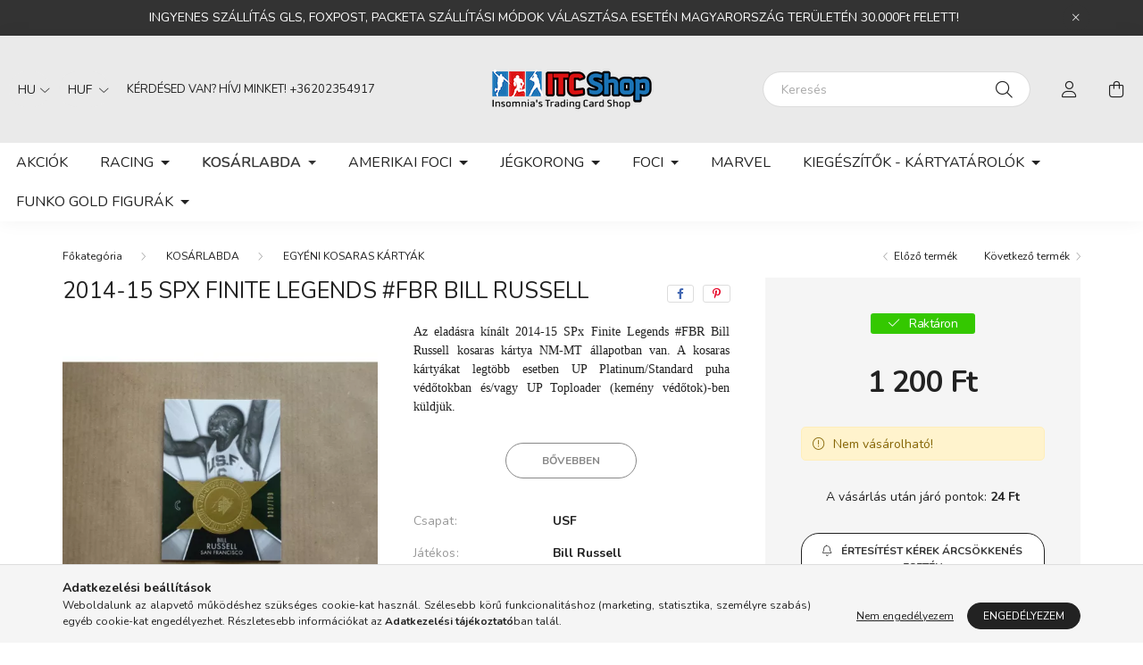

--- FILE ---
content_type: text/html; charset=UTF-8
request_url: https://www.itcshop.hu/2014-15-spx-finite-legends-fbr-bill-russell-5391
body_size: 21926
content:
<!DOCTYPE html>
<html lang="hu">
    <head>
        <meta charset="utf-8">
<meta name="description" content="Webáruházunkban kapható a 2014-15 SPx Finite Legends #FBR Bill Russell kosaraskártya, nézd meg és rendelj akár ingyenes szállítással.">
<meta name="robots" content="index, follow">
<meta http-equiv="X-UA-Compatible" content="IE=Edge">
<meta property="og:site_name" content="Insomnia&#39;s Trading Card Shop" />
<meta property="og:title" content="2014-15 SPx Finite Legends #FBR Bill Russell">
<meta property="og:description" content="Webáruházunkban kapható a 2014-15 SPx Finite Legends #FBR Bill Russell kosaraskártya, nézd meg és rendelj akár ingyenes szállítással.">
<meta property="og:type" content="product">
<meta property="og:url" content="https://www.itcshop.hu/2014-15-spx-finite-legends-fbr-bill-russell-5391">
<meta property="og:image" content="https://www.itcshop.hu/img/44973/NBA01377/NBA01377.webp">
<meta name="google-site-verification" content="google56c0c933f7c2f10e">
<meta property="fb:admins" content="1156430754387297">
<meta name="mobile-web-app-capable" content="yes">
<meta name="apple-mobile-web-app-capable" content="yes">
<meta name="MobileOptimized" content="320">
<meta name="HandheldFriendly" content="true">

<title>2014-15 SPx Finite Legends #FBR Bill Russell</title>


<script>
var service_type="shop";
var shop_url_main="https://www.itcshop.hu";
var actual_lang="hu";
var money_len="0";
var money_thousend=" ";
var money_dec=",";
var shop_id=44973;
var unas_design_url="https:"+"/"+"/"+"www.itcshop.hu"+"/"+"!common_design"+"/"+"custom"+"/"+"itcbolt.unas.hu"+"/";
var unas_design_code='0';
var unas_base_design_code='2000';
var unas_design_ver=4;
var unas_design_subver=3;
var unas_shop_url='https://www.itcshop.hu';
var responsive="yes";
var price_nullcut_disable=1;
var config_plus=new Array();
config_plus['product_tooltip']=1;
config_plus['cart_redirect']=1;
config_plus['money_type']='Ft';
config_plus['money_type_display']='Ft';
var lang_text=new Array();

var UNAS = UNAS || {};
UNAS.shop={"base_url":'https://www.itcshop.hu',"domain":'www.itcshop.hu',"username":'itcbolt.unas.hu',"id":44973,"lang":'hu',"currency_type":'Ft',"currency_code":'HUF',"currency_rate":'1',"currency_length":0,"base_currency_length":0,"canonical_url":'https://www.itcshop.hu/2014-15-spx-finite-legends-fbr-bill-russell-5391'};
UNAS.design={"code":'0',"page":'product_details'};
UNAS.api_auth="765ae0aaf1d17eda8aede1fdcbd771a7";
UNAS.customer={"email":'',"id":0,"group_id":0,"without_registration":0};
UNAS.shop["category_id"]="430268";
UNAS.shop["sku"]="NBA01377";
UNAS.shop["product_id"]="603833532";
UNAS.shop["only_private_customer_can_purchase"] = false;
 

UNAS.text = {
    "button_overlay_close": `Bezár`,
    "popup_window": `Felugró ablak`,
    "list": `lista`,
    "updating_in_progress": `frissítés folyamatban`,
    "updated": `frissítve`,
    "is_opened": `megnyitva`,
    "is_closed": `bezárva`,
    "deleted": `törölve`,
    "consent_granted": `hozzájárulás megadva`,
    "consent_rejected": `hozzájárulás elutasítva`,
    "field_is_incorrect": `mező hibás`,
    "error_title": `Hiba!`,
    "product_variants": `termék változatok`,
    "product_added_to_cart": `A termék a kosárba került`,
    "product_added_to_cart_with_qty_problem": `A termékből csak [qty_added_to_cart] [qty_unit] került kosárba`,
    "product_removed_from_cart": `A termék törölve a kosárból`,
    "reg_title_name": `Név`,
    "reg_title_company_name": `Cégnév`,
    "number_of_items_in_cart": `Kosárban lévő tételek száma`,
    "cart_is_empty": `A kosár üres`,
    "cart_updated": `A kosár frissült`
};



UNAS.text["delete_from_favourites"]= `Törlés a kedvencek közül`;
UNAS.text["add_to_favourites"]= `Kedvencekhez`;






window.lazySizesConfig=window.lazySizesConfig || {};
window.lazySizesConfig.loadMode=1;
window.lazySizesConfig.loadHidden=false;

window.dataLayer = window.dataLayer || [];
function gtag(){dataLayer.push(arguments)};
gtag('js', new Date());
</script>

<script src="https://www.itcshop.hu/!common_packages/jquery/jquery-3.2.1.js?mod_time=1690980617"></script>
<script src="https://www.itcshop.hu/!common_packages/jquery/plugins/migrate/migrate.js?mod_time=1690980618"></script>
<script src="https://www.itcshop.hu/!common_packages/jquery/plugins/autocomplete/autocomplete.js?mod_time=1751445028"></script>
<script src="https://www.itcshop.hu/!common_packages/jquery/plugins/tools/overlay/overlay.js?mod_time=1759904162"></script>
<script src="https://www.itcshop.hu/!common_packages/jquery/plugins/tools/toolbox/toolbox.expose.js?mod_time=1725517055"></script>
<script src="https://www.itcshop.hu/!common_packages/jquery/plugins/lazysizes/lazysizes.min.js?mod_time=1690980618"></script>
<script src="https://www.itcshop.hu/!common_packages/jquery/own/shop_common/exploded/common.js?mod_time=1764831094"></script>
<script src="https://www.itcshop.hu/!common_packages/jquery/own/shop_common/exploded/common_overlay.js?mod_time=1759904162"></script>
<script src="https://www.itcshop.hu/!common_packages/jquery/own/shop_common/exploded/common_shop_popup.js?mod_time=1759904162"></script>
<script src="https://www.itcshop.hu/!common_packages/jquery/own/shop_common/exploded/page_product_details.js?mod_time=1751445028"></script>
<script src="https://www.itcshop.hu/!common_packages/jquery/own/shop_common/exploded/function_favourites.js?mod_time=1725525526"></script>
<script src="https://www.itcshop.hu/!common_packages/jquery/own/shop_common/exploded/function_recommend.js?mod_time=1751445028"></script>
<script src="https://www.itcshop.hu/!common_packages/jquery/own/shop_common/exploded/function_product_print.js?mod_time=1725525526"></script>
<script src="https://www.itcshop.hu/!common_packages/jquery/own/shop_common/exploded/function_product_subscription.js?mod_time=1751445028"></script>
<script src="https://www.itcshop.hu/!common_packages/jquery/plugins/hoverintent/hoverintent.js?mod_time=1690980618"></script>
<script src="https://www.itcshop.hu/!common_packages/jquery/own/shop_tooltip/shop_tooltip.js?mod_time=1759904162"></script>
<script src="https://www.itcshop.hu/!common_packages/jquery/plugins/responsive_menu/responsive_menu-unas.js?mod_time=1690980618"></script>
<script src="https://www.itcshop.hu/!common_design/base/002000/main.js?mod_time=1759904162"></script>
<script src="https://www.itcshop.hu/!common_packages/jquery/plugins/flickity/v3/flickity.pkgd.min.js?mod_time=1759904162"></script>
<script src="https://www.itcshop.hu/!common_packages/jquery/plugins/toastr/toastr.min.js?mod_time=1690980618"></script>
<script src="https://www.itcshop.hu/!common_packages/jquery/plugins/tippy/popper-2.4.4.min.js?mod_time=1690980618"></script>
<script src="https://www.itcshop.hu/!common_packages/jquery/plugins/tippy/tippy-bundle.umd.min.js?mod_time=1690980618"></script>
<script src="https://www.itcshop.hu/!common_packages/jquery/plugins/photoswipe/photoswipe.min.js?mod_time=1690980618"></script>
<script src="https://www.itcshop.hu/!common_packages/jquery/plugins/photoswipe/photoswipe-ui-default.min.js?mod_time=1690980618"></script>

<link href="https://www.itcshop.hu/temp/shop_44973_602d3b2f609b0a79e0cc9fb9c77bab40.css?mod_time=1769174056" rel="stylesheet" type="text/css">

<link href="https://www.itcshop.hu/2014-15-spx-finite-legends-fbr-bill-russell-5391" rel="canonical">
<link href="https://www.itcshop.hu/shop_ordered/44973/design_pic/favicon.ico" rel="shortcut icon">
<script>
        var google_consent=1;
    
        gtag('consent', 'default', {
           'ad_storage': 'denied',
           'ad_user_data': 'denied',
           'ad_personalization': 'denied',
           'analytics_storage': 'denied',
           'functionality_storage': 'denied',
           'personalization_storage': 'denied',
           'security_storage': 'granted'
        });

    
        gtag('consent', 'update', {
           'ad_storage': 'denied',
           'ad_user_data': 'denied',
           'ad_personalization': 'denied',
           'analytics_storage': 'denied',
           'functionality_storage': 'denied',
           'personalization_storage': 'denied',
           'security_storage': 'granted'
        });

        </script>
    <script async src="https://www.googletagmanager.com/gtag/js?id=UA-56282975-1"></script>    <script>
    gtag('config', 'UA-56282975-1');

        </script>
        <script>
    var google_analytics=1;

                gtag('event', 'view_item', {
              "currency": "HUF",
              "value": '1200',
              "items": [
                  {
                      "item_id": "NBA01377",
                      "item_name": "2014-15 SPx Finite Legends #FBR Bill Russell",
                      "item_category": "KOSÁRLABDA/EGYÉNI KOSARAS KÁRTYÁK",
                      "price": '1200'
                  }
              ],
              'non_interaction': true
            });
               </script>
           <script>
        gtag('config', 'AW-961832910');
                </script>
                <script>
                       gtag('config', 'AW-10990517359');
                </script>
                <script>
            gtag('config', 'AW-10948210413');
        </script>
            <script>
        var google_ads=1;

                gtag('event','remarketing', {
            'ecomm_pagetype': 'product',
            'ecomm_prodid': ["NBA01377"],
            'ecomm_totalvalue': 1200        });
            </script>
    
    <script>
    var facebook_pixel=1;
    /* <![CDATA[ */
        !function(f,b,e,v,n,t,s){if(f.fbq)return;n=f.fbq=function(){n.callMethod?
            n.callMethod.apply(n,arguments):n.queue.push(arguments)};if(!f._fbq)f._fbq=n;
            n.push=n;n.loaded=!0;n.version='2.0';n.queue=[];t=b.createElement(e);t.async=!0;
            t.src=v;s=b.getElementsByTagName(e)[0];s.parentNode.insertBefore(t,s)}(window,
                document,'script','//connect.facebook.net/en_US/fbevents.js');

        fbq('init', '1795007974123315');
                fbq('track', 'PageView', {}, {eventID:'PageView.aXQRNPSu-8uTl8DQ6ySFzgAAeCs'});
        
        fbq('track', 'ViewContent', {
            content_name: '2014-15 SPx Finite Legends #FBR Bill Russell',
            content_category: 'KOSÁRLABDA > EGYÉNI KOSARAS KÁRTYÁK',
            content_ids: ['NBA01377'],
            contents: [{'id': 'NBA01377', 'quantity': '1'}],
            content_type: 'product',
            value: 1200.000013,
            currency: 'HUF'
        }, {eventID:'ViewContent.aXQRNPSu-8uTl8DQ6ySFzgAAeCs'});

        
        $(document).ready(function() {
            $(document).on("addToCart", function(event, product_array){
                facebook_event('AddToCart',{
					content_name: product_array.name,
					content_category: product_array.category,
					content_ids: [product_array.sku],
					contents: [{'id': product_array.sku, 'quantity': product_array.qty}],
					content_type: 'product',
					value: product_array.price,
					currency: 'HUF'
				}, {eventID:'AddToCart.' + product_array.event_id});
            });

            $(document).on("addToFavourites", function(event, product_array){
                facebook_event('AddToWishlist', {
                    content_ids: [product_array.sku],
                    content_type: 'product'
                }, {eventID:'AddToFavourites.' + product_array.event_id});
            });
        });

    /* ]]> */
    </script>
<!-- Arukereso.cz PRODUCT DETAIL script -->
<script>
  (function(t, r, a, c, k, i, n, g) {t["ROIDataObject"] = k;
      t[k]=t[k]||function(){(t[k].q=t[k].q||[]).push(arguments)},t[k].c=i;n=r.createElement(a),
      g=r.getElementsByTagName(a)[0];n.async=1;n.src=c;g.parentNode.insertBefore(n,g)
      })(window, document, "script", "//www.arukereso.hu/ocm/sdk.js?source=unas&version=2&page=product_detail","arukereso", "hu");
</script>
<!-- End Arukereso.hu PRODUCT DETAIL script -->
<script>
(function(i,s,o,g,r,a,m){i['BarionAnalyticsObject']=r;i[r]=i[r]||function(){
    (i[r].q=i[r].q||[]).push(arguments)},i[r].l=1*new Date();a=s.createElement(o),
    m=s.getElementsByTagName(o)[0];a.async=1;a.src=g;m.parentNode.insertBefore(a,m)
})(window, document, 'script', 'https://pixel.barion.com/bp.js', 'bp');
                    
bp('init', 'addBarionPixelId', 'BP-nwrltfPCcG-DA');
</script>
<noscript><img height='1' width='1' style='display:none' alt='' src='https://pixel.barion.com/a.gif?__ba_pixel_id=BP-nwrltfPCcG-DA&ev=contentView&noscript=1'/></noscript>
<script>
$(document).ready(function () {
     UNAS.onGrantConsent(function(){
         bp('consent', 'grantConsent');
     });
     
     UNAS.onRejectConsent(function(){
         bp('consent', 'rejectConsent');
     });

     var contentViewProperties = {
         'currency': 'HUF',
         'quantity': 1,
         'unit': 'db',
         'unitPrice': 1200.000013,
         'category': 'KOSÁRLABDA|EGYÉNI KOSARAS KÁRTYÁK',
         'imageUrl': 'https://www.itcshop.hu/img/44973/NBA01377/500x500,r/NBA01377.webp?time=1680003163',
         'name': '2014-15 SPx Finite Legends #FBR Bill Russell',
         'contentType': 'Product',
         'id': 'NBA01377',
     }
     bp('track', 'contentView', contentViewProperties);

     UNAS.onChangeVariant(function(event,params){
         var variant = '';
         if (typeof params.variant_list1!=='undefined') variant+=params.variant_list1;
         if (typeof params.variant_list2!=='undefined') variant+='|'+params.variant_list2;
         if (typeof params.variant_list3!=='undefined') variant+='|'+params.variant_list3;
         var customizeProductProperties = {
            'contentType': 'Product',
            'currency': 'HUF',
            'id': params.sku,
            'name': '2014-15 SPx Finite Legends #FBR Bill Russell',
            'unit': 'db',
            'unitPrice': 1200.000013,
            'variant': variant,
            'list': 'ProductPage'
        }
        bp('track', 'customizeProduct', customizeProductProperties);
     });

     UNAS.onAddToCart(function(event,params){
         var variant = '';
         if (typeof params.variant_list1!=='undefined') variant+=params.variant_list1;
         if (typeof params.variant_list2!=='undefined') variant+='|'+params.variant_list2;
         if (typeof params.variant_list3!=='undefined') variant+='|'+params.variant_list3;
         var addToCartProperties = {
             'contentType': 'Product',
             'currency': 'HUF',
             'id': params.sku,
             'name': params.name,
             'quantity': parseFloat(params.qty_add),
             'totalItemPrice': params.qty*params.price,
             'unit': params.unit,
             'unitPrice': parseFloat(params.price),
             'category': params.category,
             'variant': variant
         };
         bp('track', 'addToCart', addToCartProperties);
     });

     UNAS.onClickProduct(function(event,params){
         UNAS.getProduct(function(result) {
             if (result.name!=undefined) {
                 var clickProductProperties  = {
                     'contentType': 'Product',
                     'currency': 'HUF',
                     'id': params.sku,
                     'name': result.name,
                     'unit': result.unit,
                     'unitPrice': parseFloat(result.unit_price),
                     'quantity': 1
                 }
                 bp('track', 'clickProduct', clickProductProperties );
             }
         },params);
     });

UNAS.onRemoveFromCart(function(event,params){
     bp('track', 'removeFromCart', {
         'contentType': 'Product',
         'currency': 'HUF',
         'id': params.sku,
         'name': params.name,
         'quantity': params.qty,
         'totalItemPrice': params.price * params.qty,
         'unit': params.unit,
         'unitPrice': parseFloat(params.price),
         'list': 'BasketPage'
     });
});

});
</script>

<script src="https://onsite.optimonk.com/script.js?account=240671" async></script>



        <meta content="width=device-width, initial-scale=1.0" name="viewport" />
        <link rel="preconnect" href="https://fonts.gstatic.com">
        <link rel="preload" href="https://fonts.googleapis.com/css2?family=Nunito:wght@400;700&display=swap" as="style" />
        <link rel="stylesheet" href="https://fonts.googleapis.com/css2?family=Nunito:wght@400;700&display=swap" media="print" onload="this.media='all'">
        <noscript>
            <link rel="stylesheet" href="https://fonts.googleapis.com/css2?family=Nunito:wght@400;700&display=swap" />
        </noscript>
        
        
        
        
        

        
        
        
                    
            
            
            
            
            
            
            
                
        
        
    </head>

                
                
    
    
    
    
    <body class='design_ver4 design_subver1 design_subver2 design_subver3' id="ud_shop_artdet">
    
        <div id="fb-root"></div>
    <script>
        window.fbAsyncInit = function() {
            FB.init({
                xfbml            : true,
                version          : 'v22.0'
            });
        };
    </script>
    <script async defer crossorigin="anonymous" src="https://connect.facebook.net/hu_HU/sdk.js"></script>
    <div id="image_to_cart" style="display:none; position:absolute; z-index:100000;"></div>
<div class="overlay_common overlay_warning" id="overlay_cart_add"></div>
<script>$(document).ready(function(){ overlay_init("cart_add",{"onBeforeLoad":false}); });</script>
<div id="overlay_login_outer"></div>	
	<script>
	$(document).ready(function(){
	    var login_redir_init="";

		$("#overlay_login_outer").overlay({
			onBeforeLoad: function() {
                var login_redir_temp=login_redir_init;
                if (login_redir_act!="") {
                    login_redir_temp=login_redir_act;
                    login_redir_act="";
                }

									$.ajax({
						type: "GET",
						async: true,
						url: "https://www.itcshop.hu/shop_ajax/ajax_popup_login.php",
						data: {
							shop_id:"44973",
							lang_master:"hu",
                            login_redir:login_redir_temp,
							explicit:"ok",
							get_ajax:"1"
						},
						success: function(data){
							$("#overlay_login_outer").html(data);
							if (unas_design_ver >= 5) $("#overlay_login_outer").modal('show');
							$('#overlay_login1 input[name=shop_pass_login]').keypress(function(e) {
								var code = e.keyCode ? e.keyCode : e.which;
								if(code.toString() == 13) {		
									document.form_login_overlay.submit();		
								}	
							});	
						}
					});
								},
			top: 50,
			mask: {
	color: "#000000",
	loadSpeed: 200,
	maskId: "exposeMaskOverlay",
	opacity: 0.7
},
			closeOnClick: (config_plus['overlay_close_on_click_forced'] === 1),
			onClose: function(event, overlayIndex) {
				$("#login_redir").val("");
			},
			load: false
		});
		
			});
	function overlay_login() {
		$(document).ready(function(){
			$("#overlay_login_outer").overlay().load();
		});
	}
	function overlay_login_remind() {
        if (unas_design_ver >= 5) {
            $("#overlay_remind").overlay().load();
        } else {
            $(document).ready(function () {
                $("#overlay_login_outer").overlay().close();
                setTimeout('$("#overlay_remind").overlay().load();', 250);
            });
        }
	}

    var login_redir_act="";
    function overlay_login_redir(redir) {
        login_redir_act=redir;
        $("#overlay_login_outer").overlay().load();
    }
	</script>  
	<div class="overlay_common overlay_info" id="overlay_remind"></div>
<script>$(document).ready(function(){ overlay_init("remind",[]); });</script>

	<script>
    	function overlay_login_error_remind() {
		$(document).ready(function(){
			load_login=0;
			$("#overlay_error").overlay().close();
			setTimeout('$("#overlay_remind").overlay().load();', 250);	
		});
	}
	</script>  
	<div class="overlay_common overlay_info" id="overlay_newsletter"></div>
<script>$(document).ready(function(){ overlay_init("newsletter",[]); });</script>

<script>
function overlay_newsletter() {
    $(document).ready(function(){
        $("#overlay_newsletter").overlay().load();
    });
}
</script>
<div class="overlay_common overlay_info" id="overlay_product_subscription"></div>
<script>$(document).ready(function(){ overlay_init("product_subscription",[]); });</script>
<div class="overlay_common overlay_error" id="overlay_script"></div>
<script>$(document).ready(function(){ overlay_init("script",[]); });</script>
    <script>
    $(document).ready(function() {
        $.ajax({
            type: "GET",
            url: "https://www.itcshop.hu/shop_ajax/ajax_stat.php",
            data: {master_shop_id:"44973",get_ajax:"1"}
        });
    });
    </script>
    

    <div id="container" class="page_shop_artdet_NBA01377 filter-not-exists">
                        <div class="js-element nanobar js-nanobar" data-element-name="header_text_section_1">
        <div class="container">
            <div class="header_text_section_1 nanobar__inner ">
                                    <p class="p1"><span class="s1">INGYENES SZÁLLÍTÁS GLS, FOXPOST, PACKETA SZÁLLÍTÁSI MÓDOK VÁLASZTÁSA ESETÉN MAGYARORSZÁG TERÜLETÉN 30.000Ft FELETT!</span></p>
                                <button type="button" class="btn nanobar__btn-close" onclick="closeNanobar(this,'header_text_section_1_hide','session','--nanobar-height');" aria-label="Bezár" title="Bezár">
                    <span class="icon--close"></span>
                </button>
            </div>
        </div>
    </div>
    <script>
        $(document).ready(function() {
            root.style.setProperty('--nanobar-height', getHeight($(".js-nanobar")) + "px");
        });
    </script>
    

        <header class="header js-header">
            <div class="header-inner js-header-inner">
                <div class="container">
                    <div class="row gutters-5 flex-nowrap justify-content-center align-items-center py-3 py-lg-5">
                        <div class="header__left col">
                            <div class="header__left-inner d-flex align-items-center">
                                <button type="button" class="hamburger__btn dropdown--btn d-lg-none" id="hamburger__btn" aria-label="hamburger button" data-btn-for=".hamburger__dropdown">
                                    <span class="hamburger__btn-icon icon--hamburger"></span>
                                </button>
                                    <div class="lang-box-desktop flex-shrink-0">
        <div class="lang-select-group form-group form-select-group mb-0">
            <select class="form-control border-0 lang-select" aria-label="Nyelv váltás" name="change_lang" id="box_lang_select_desktop" onchange="location.href='https://www.itcshop.hu'+this.value">
                                <option value="/2014-15-spx-finite-legends-fbr-bill-russell-5391" selected="selected">HU</option>
                                <option value="/en/2014-15-spx-finite-legends-fbr-bill-russell-5391">EN</option>
                            </select>
        </div>
    </div>
    
                                    <div class="currency-box-desktop flex-shrink-0">
        <form action="https://www.itcshop.hu/shop_moneychange.php" name="form_moneychange" method="post"><input name="file_back" type="hidden" value="/2014-15-spx-finite-legends-fbr-bill-russell-5391">
            <div class="currency-select-group form-group form-select-group mb-0">
                <select class="form-control border-0 money-select" aria-label="Pénznem váltás" name="session_money_select" id="session_money_select2" onchange="document.form_moneychange.submit();">
                    <option value="-1" selected="selected">HUF</option>
                                            <option value="0">EUR</option>
                                            <option value="1">USD</option>
                                    </select>
            </div>
        </form>
            </div>

                                    <div class="js-element header_text_section_2 d-none d-lg-block" data-element-name="header_text_section_2">
        <div class="element__content ">
                            <div class="element__html slide-1"><p>KÉRDÉSED VAN? HÍVJ MINKET! <a href="tel:+36202354917">+36202354917</a></p></div>
                    </div>
    </div>

                            </div>
                        </div>

                            <div id="header_logo_img" class="js-element logo col-auto flex-shrink-1" data-element-name="header_logo">
        <div class="header_logo-img-container">
            <div class="header_logo-img-wrapper">
                                                <a href="https://www.itcshop.hu/">                    <picture>
                                                <source media="(max-width: 575.98px)" srcset="https://www.itcshop.hu/!common_design/custom/itcbolt.unas.hu/element/layout_hu_header_logo-260x60_1_small.webp?time=1680721727 132w, https://www.itcshop.hu/!common_design/custom/itcbolt.unas.hu/element/layout_hu_header_logo-260x60_1_small_retina.png?time=1680721727 264w" sizes="132px"/>
                                                <source srcset="https://www.itcshop.hu/!common_design/custom/itcbolt.unas.hu/element/layout_hu_header_logo-260x60_1_default.png?time=1680721727 1x, https://www.itcshop.hu/!common_design/custom/itcbolt.unas.hu/element/layout_hu_header_logo-260x60_1_default_retina.png?time=1680721727 2x" />
                        <img                              src="https://www.itcshop.hu/!common_design/custom/itcbolt.unas.hu/element/layout_hu_header_logo-260x60_1_default.png?time=1680721727"                             
                             alt="itc_shop_logo                        "/>
                    </picture>
                    </a>                                        </div>
        </div>
    </div>


                        <div class="header__right col">
                            <div class="header__right-inner d-flex align-items-center justify-content-end">
                                <div class="search-box browser-is-chrome">
    <div class="search-box__inner position-relative ml-auto js-search" id="box_search_content">
        <form name="form_include_search" id="form_include_search" action="https://www.itcshop.hu/shop_search.php" method="get">
            <div class="box-search-group mb-0">
                <input data-stay-visible-breakpoint="992" name="search" id="box_search_input" value="" pattern=".{3,100}"
                       title="Hosszabb kereső kifejezést írjon be!" aria-label="Keresés" placeholder="Keresés" type="text" maxlength="100"
                       class="ac_input form-control js-search-input" autocomplete="off" required                >
                <div class="search-box__search-btn-outer input-group-append" title='Keresés'>
                    <button class="search-btn" aria-label="Keresés">
                        <span class="search-btn-icon icon--search"></span>
                    </button>
                    <button type="button" onclick="$('.js-search-smart-autocomplete').addClass('is-hidden');$(this).addClass('is-hidden');" class='search-close-btn text-right d-lg-none is-hidden' aria-label="">
                        <span class="search-close-btn-icon icon--close"></span>
                    </button>
                </div>
                <div class="search__loading">
                    <div class="loading-spinner--small"></div>
                </div>
            </div>
            <div class="search-box__mask"></div>
        </form>
        <div class="ac_results"></div>
    </div>
</div>
<script>
    $(document).ready(function(){
       $(document).on('smartSearchCreate smartSearchOpen smartSearchHasResult', function(e){
           if (e.type !== 'smartSearchOpen' || (e.type === 'smartSearchOpen' && $('.js-search-smart-autocomplete').children().length > 0)) {
               $('.search-close-btn').removeClass('is-hidden');
           }
       });
       $(document).on('smartSearchClose smartSearchEmptyResult', function(){
           $('.search-close-btn').addClass('is-hidden');
       });
       $(document).on('smartSearchInputLoseFocus', function(){
           if ($('.js-search-smart-autocomplete').length>0) {
               setTimeout(function () {
                   let height = $(window).height() - ($('.js-search-smart-autocomplete').offset().top - $(window).scrollTop()) - 20;
                   $('.search-smart-autocomplete').css('max-height', height + 'px');
               }, 300);
           }
       });
    });
</script>


                                                    <button type="button" class="profile__btn js-profile-btn dropdown--btn d-none d-lg-block" id="profile__btn" data-orders="https://www.itcshop.hu/shop_order_track.php" aria-label="profile button" data-btn-for=".profile__dropdown">
            <span class="profile__btn-icon icon--head"></span>
        </button>
            
                                <button class="cart-box__btn dropdown--btn" aria-label="cart button" type="button" data-btn-for=".cart-box__dropdown">
                                    <span class="cart-box__btn-icon icon--cart">
                                            <span id="box_cart_content" class="cart-box">            </span>
                                    </span>
                                </button>
                            </div>
                        </div>
                    </div>
                </div>
                                <nav class="navbar d-none d-lg-flex navbar-expand navbar-light">
                    <div class="container">
                        <ul class="navbar-nav mx-auto js-navbar-nav">
                                        <li class="nav-item spec-item js-nav-item-akcio">
                    <a class="nav-link" href="https://www.itcshop.hu/shop_artspec.php?artspec=1" >
                    Akciók
                    </a>

            </li>
    <li class="nav-item dropdown js-nav-item-925150">
                    <a class="nav-link dropdown-toggle" href="https://www.itcshop.hu/formula_1_370"  role="button" data-toggle="dropdown" aria-haspopup="true" aria-expanded="false">
                    RACING
                    </a>

        			<ul class="dropdown-menu fade-up dropdown--cat dropdown--level-1">
            <li class="nav-item-390172">
            <a class="dropdown-item" href="https://www.itcshop.hu/formula_1_410" >FORMULA 1 DOBOZOK, CSOMAGOK
                        </a>
        </li>
            <li class="nav-item-669366">
            <a class="dropdown-item" href="https://www.itcshop.hu/egyeni_kartyak_formula1" >FORMULA 1, NASCAR EGYÉNI KÁRTYÁK
                        </a>
        </li>
    
    
    </ul>


            </li>
    <li class="nav-item dropdown js-nav-item-479183">
                    <a class="nav-link dropdown-toggle" href="https://www.itcshop.hu/nba_kosarlabda"  role="button" data-toggle="dropdown" aria-haspopup="true" aria-expanded="false">
                    KOSÁRLABDA
                    </a>

        			<ul class="dropdown-menu fade-up dropdown--cat dropdown--level-1">
            <li class="nav-item-492144">
            <a class="dropdown-item" href="https://www.itcshop.hu/panini_nba_kosarlabda" >PANINI
                        </a>
        </li>
            <li class="nav-item-976049">
            <a class="dropdown-item" href="https://www.itcshop.hu/kartya_csomagok" >CSOMAGOK
                        </a>
        </li>
            <li class="nav-item-629106">
            <a class="dropdown-item" href="https://www.itcshop.hu/blasterek_302" >BLASTER DOBOZOK
                        </a>
        </li>
            <li class="nav-item-430268">
            <a class="dropdown-item" href="https://www.itcshop.hu/kartyak_nba_kosarlabda" >EGYÉNI KOSARAS KÁRTYÁK
                        </a>
        </li>
    
    
    </ul>


            </li>
    <li class="nav-item dropdown js-nav-item-449997">
                    <a class="nav-link dropdown-toggle" href="https://www.itcshop.hu/nfl_amerikai_foci"  role="button" data-toggle="dropdown" aria-haspopup="true" aria-expanded="false">
                    AMERIKAI FOCI
                    </a>

        			<ul class="dropdown-menu fade-up dropdown--cat dropdown--level-1">
            <li class="nav-item-502164">
            <a class="dropdown-item" href="https://www.itcshop.hu/nfl_blasterek_305" >BLASTER DOBOZOK
                        </a>
        </li>
            <li class="nav-item-841466">
            <a class="dropdown-item" href="https://www.itcshop.hu/nfl_csomagok_259" >NFL CSOMAGOK
                        </a>
        </li>
            <li class="nav-item-897278">
            <a class="dropdown-item" href="https://www.itcshop.hu/panini_nfl_amerikai_foci" >PANINI
                        </a>
        </li>
            <li class="nav-item-582081">
            <a class="dropdown-item" href="https://www.itcshop.hu/nfl_kartyak_145" >EGYÉNI NFL KÁRTYÁK
                        </a>
        </li>
    
    
    </ul>


            </li>
    <li class="nav-item dropdown js-nav-item-402987">
                    <a class="nav-link dropdown-toggle" href="https://www.itcshop.hu/nhl_jegkorong"  role="button" data-toggle="dropdown" aria-haspopup="true" aria-expanded="false">
                    JÉGKORONG
                    </a>

        			<ul class="dropdown-menu fade-up dropdown--cat dropdown--level-1">
            <li class="nav-item-192667">
            <a class="dropdown-item" href="https://www.itcshop.hu/jegkorong_upper_deck_nhl" >UPPER DECK
                        </a>
        </li>
            <li class="nav-item-786341">
            <a class="dropdown-item" href="https://www.itcshop.hu/spl/786341/EGYENI-KARTYAK" >EGYÉNI KÁRTYÁK
                        </a>
        </li>
    
    
    </ul>


            </li>
    <li class="nav-item dropdown js-nav-item-733581">
                    <a class="nav-link dropdown-toggle" href="https://www.itcshop.hu/foci_fifa_soccer"  role="button" data-toggle="dropdown" aria-haspopup="true" aria-expanded="false">
                    FOCI
                    </a>

        			<ul class="dropdown-menu fade-up dropdown--cat dropdown--level-1">
            <li class="nav-item-199550">
            <a class="dropdown-item" href="https://www.itcshop.hu/topps_319" >TOPPS
                        </a>
        </li>
            <li class="nav-item-251942">
            <a class="dropdown-item" href="https://www.itcshop.hu/panini_focis_kartyak" >PANINI
                        </a>
        </li>
            <li class="nav-item-699064">
            <a class="dropdown-item" href="https://www.itcshop.hu/CLUB-LEGACYZ" >CLUB LEGACYZ
                        </a>
        </li>
            <li class="nav-item-262097">
            <a class="dropdown-item" href="https://www.itcshop.hu/blacklab_377" >BLACKLAB
                        </a>
        </li>
            <li class="nav-item-858871">
            <a class="dropdown-item" href="https://www.itcshop.hu/futera_337" >FUTERA
                        </a>
        </li>
            <li class="nav-item-285921">
            <a class="dropdown-item" href="https://www.itcshop.hu/kartyak_233" >EGYÉNI FOCIS KÁRTYÁK
                        </a>
        </li>
    
    
    </ul>


            </li>
    <li class="nav-item js-nav-item-873823">
                    <a class="nav-link" href="https://www.itcshop.hu/MARVEL" >
                    MARVEL
                    </a>

            </li>
    <li class="nav-item dropdown js-nav-item-966335">
                    <a class="nav-link dropdown-toggle" href="https://www.itcshop.hu/ultra_pro_kiegeszitok"  role="button" data-toggle="dropdown" aria-haspopup="true" aria-expanded="false">
                    KIEGÉSZÍTŐK - KÁRTYATÁROLÓK
                    </a>

        			<ul class="dropdown-menu fade-up dropdown--cat dropdown--level-1">
            <li class="nav-item-275479">
            <a class="dropdown-item" href="https://www.itcshop.hu/albumok_ultra_pro" >ALBUMOK
                        </a>
        </li>
            <li class="nav-item-554509">
            <a class="dropdown-item" href="https://www.itcshop.hu/allvanyok_es_memorabilia_tartok" >KÁRTYA TARTÓ ÁLLVÁNYOK
                        </a>
        </li>
            <li class="nav-item-840373">
            <a class="dropdown-item" href="https://www.itcshop.hu/lapok_ultra_pro" >MAPPALAPOK
                        </a>
        </li>
            <li class="nav-item-428083">
            <a class="dropdown-item" href="https://www.itcshop.hu/kartyaelvalaszto_365" >KÁRTYAELVÁLASZTÓ
                        </a>
        </li>
            <li class="nav-item-530674">
            <a class="dropdown-item" href="https://www.itcshop.hu/jatekszonyeg_371" >PLAYMAT - JÁTÉKSZŐNYEG
                        </a>
        </li>
            <li class="nav-item-401980">
            <a class="dropdown-item" href="https://www.itcshop.hu/tarolo_dobozok_ultra_pro" >KÁRTYATÁROLÓ DOBOZOK
                        </a>
        </li>
            <li class="nav-item-279333">
            <a class="dropdown-item" href="https://www.itcshop.hu/tokok_ultra_pro" >TOKOK SPORTKÁRTYÁK SZÁMÁRA
                        </a>
        </li>
    
    
    </ul>


            </li>
    <li class="nav-item dropdown js-nav-item-761040">
                    <a class="nav-link dropdown-toggle" href="https://www.itcshop.hu/funko_386"  role="button" data-toggle="dropdown" aria-haspopup="true" aria-expanded="false">
                    FUNKO GOLD FIGURÁK
                    </a>

        			<ul class="dropdown-menu fade-up dropdown--cat dropdown--level-1">
            <li class="nav-item-433352">
            <a class="dropdown-item" href="https://www.itcshop.hu/nfl_399" >NFL
                        </a>
        </li>
            <li class="nav-item-792663">
            <a class="dropdown-item" href="https://www.itcshop.hu/nba_397" >NBA
                        </a>
        </li>
    
    
    </ul>


            </li>

    
                                    
    
                        </ul>
                    </div>
                </nav>

                <script>
                    $(document).ready(function () {
                                                    $('.nav-item.dropdown').hoverIntent({
                                over: function () {
                                    handleCloseDropdowns();
                                    var thisNavLink = $('> .nav-link', this);
                                    var thisNavItem = thisNavLink.parent();
                                    var thisDropdownMenu = thisNavItem.find('.dropdown-menu');
                                    var thisNavbarNav = $('.js-navbar-nav');

                                    /*remove is-opened class form the rest menus (cat+plus)*/
                                    thisNavbarNav.find('.show').not(thisNavItem).removeClass('show');
                                    thisNavLink.attr('aria-expanded','true');
                                    thisNavItem.addClass('show');
                                    thisDropdownMenu.addClass('show');
                                },
                                out: function () {
                                    handleCloseDropdowns();
                                    var thisNavLink = $('> .nav-link', this);
                                    var thisNavItem = thisNavLink.parent();
                                    var thisDropdownMenu = thisNavItem.find('.dropdown-menu');

                                    /*remove is-opened class form the rest menus (cat+plus)*/
                                    thisNavLink.attr('aria-expanded','false');
                                    thisNavItem.removeClass('show');
                                    thisDropdownMenu.removeClass('show');
                                },
                                interval: 100,
                                sensitivity: 10,
                                timeout: 250
                            });
                                            });
                </script>
                            </div>
        </header>
                        <main class="main">
                        
            
    <link rel="stylesheet" type="text/css" href="https://www.itcshop.hu/!common_packages/jquery/plugins/photoswipe/css/default-skin.min.css">
    <link rel="stylesheet" type="text/css" href="https://www.itcshop.hu/!common_packages/jquery/plugins/photoswipe/css/photoswipe.min.css">
    
    
    <script>
        var $clickElementToInitPs = '.js-init-ps';

        var initPhotoSwipeFromDOM = function() {
            var $pswp = $('.pswp')[0];
            var $psDatas = $('.photoSwipeDatas');

            $psDatas.each( function() {
                var $pics = $(this),
                    getItems = function() {
                        var items = [];
                        $pics.find('a').each(function() {
                            var $this = $(this),
                                $href   = $this.attr('href'),
                                $size   = $this.data('size').split('x'),
                                $width  = $size[0],
                                $height = $size[1],
                                item = {
                                    src : $href,
                                    w   : $width,
                                    h   : $height
                                };
                            items.push(item);
                        });
                        return items;
                    };

                var items = getItems();

                $($clickElementToInitPs).on('click', function (event) {
                    var $this = $(this);
                    event.preventDefault();

                    var $index = parseInt($this.attr('data-loop-index'));
                    var options = {
                        index: $index,
                        history: false,
                        bgOpacity: 0.5,
                        shareEl: false,
                        showHideOpacity: true,
                        getThumbBoundsFn: function (index) {
                            /** azon képeről nagyítson a photoswipe, melyek láthatók
                             **/
                            var thumbnails = $($clickElementToInitPs).map(function() {
                                var $this = $(this);
                                if ($this.is(":visible")) {
                                    return this;
                                }
                            }).get();
                            var thumbnail = thumbnails[index];
                            var pageYScroll = window.pageYOffset || document.documentElement.scrollTop;
                            var zoomedImgHeight = items[index].h;
                            var zoomedImgWidth = items[index].w;
                            var zoomedImgRatio = zoomedImgHeight / zoomedImgWidth;
                            var rect = thumbnail.getBoundingClientRect();
                            var zoomableImgHeight = rect.height;
                            var zoomableImgWidth = rect.width;
                            var zoomableImgRatio = (zoomableImgHeight / zoomableImgWidth);
                            var offsetY = 0;
                            var offsetX = 0;
                            var returnWidth = zoomableImgWidth;

                            if (zoomedImgRatio < 1) { /* a nagyított kép fekvő */
                                if (zoomedImgWidth < zoomableImgWidth) { /*A nagyított kép keskenyebb */
                                    offsetX = (zoomableImgWidth - zoomedImgWidth) / 2;
                                    offsetY = (Math.abs(zoomableImgHeight - zoomedImgHeight)) / 2;
                                    returnWidth = zoomedImgWidth;
                                } else { /*A nagyított kép szélesebb */
                                    offsetY = (zoomableImgHeight - (zoomableImgWidth * zoomedImgRatio)) / 2;
                                }

                            } else if (zoomedImgRatio > 1) { /* a nagyított kép álló */
                                if (zoomedImgHeight < zoomableImgHeight) { /*A nagyított kép alacsonyabb */
                                    offsetX = (zoomableImgWidth - zoomedImgWidth) / 2;
                                    offsetY = (zoomableImgHeight - zoomedImgHeight) / 2;
                                    returnWidth = zoomedImgWidth;
                                } else { /*A nagyított kép magasabb */
                                    offsetX = (zoomableImgWidth - (zoomableImgHeight / zoomedImgRatio)) / 2;
                                    if (zoomedImgRatio > zoomableImgRatio) returnWidth = zoomableImgHeight / zoomedImgRatio;
                                }
                            } else { /*A nagyított kép négyzetes */
                                if (zoomedImgWidth < zoomableImgWidth) { /*A nagyított kép keskenyebb */
                                    offsetX = (zoomableImgWidth - zoomedImgWidth) / 2;
                                    offsetY = (Math.abs(zoomableImgHeight - zoomedImgHeight)) / 2;
                                    returnWidth = zoomedImgWidth;
                                } else { /*A nagyított kép szélesebb */
                                    offsetY = (zoomableImgHeight - zoomableImgWidth) / 2;
                                }
                            }

                            return {x: rect.left + offsetX, y: rect.top + pageYScroll + offsetY, w: returnWidth};
                        },
                        getDoubleTapZoom: function (isMouseClick, item) {
                            if (isMouseClick) {
                                return 1;
                            } else {
                                return item.initialZoomLevel < 0.7 ? 1 : 1.5;
                            }
                        }
                    };

                    var photoSwipe = new PhotoSwipe($pswp, PhotoSwipeUI_Default, items, options);
                    photoSwipe.init();
                });
            });
        };
    </script>

    
    
<div id="page_artdet_content" class="artdet artdet--type-1">
        <div class="artdet__breadcrumb-prev-next">
        <div class="container">
            <div class="row gutters-10">
                <div class="col-md">
                        <nav id="breadcrumb" aria-label="breadcrumb">
                                <ol class="breadcrumb level-2">
                <li class="breadcrumb-item">
                                        <a class="breadcrumb-item breadcrumb-item--home" href="https://www.itcshop.hu/sct/0/" aria-label="Főkategória" title="Főkategória"></a>
                                    </li>
                                <li class="breadcrumb-item">
                                        <a class="breadcrumb-item" href="https://www.itcshop.hu/nba_kosarlabda">KOSÁRLABDA</a>
                                    </li>
                                <li class="breadcrumb-item">
                                        <a class="breadcrumb-item" href="https://www.itcshop.hu/kartyak_nba_kosarlabda">EGYÉNI KOSARAS KÁRTYÁK</a>
                                    </li>
                            </ol>
            <script>
                $("document").ready(function(){
                                        $(".js-nav-item-479183").addClass("active");
                                        $(".js-nav-item-430268").addClass("active");
                                    });
            </script>
                </nav>

                </div>
                                    <div class="col-md-auto">
                        <div class="artdet__pagination d-flex py-3 py-md-0 mb-3 mb-md-4">
                            <button class="artdet__pagination-btn artdet__pagination-prev btn btn-text icon--b-arrow-left" type="button" onclick="product_det_prevnext('https://www.itcshop.hu/2014-15-spx-finite-legends-fbr-bill-russell-5391','?cat=430268&sku=NBA01377&action=prev_js')">Előző termék</button>
                            <button class="artdet__pagination-btn artdet__pagination-next btn btn-text icon--a-arrow-right ml-auto ml-md-5" type="button" onclick="product_det_prevnext('https://www.itcshop.hu/2014-15-spx-finite-legends-fbr-bill-russell-5391','?cat=430268&sku=NBA01377&action=next_js')" >Következő termék</button>
                        </div>
                    </div>
                            </div>
        </div>
    </div>

    <script>
<!--
var lang_text_warning=`Figyelem!`
var lang_text_required_fields_missing=`Kérjük töltse ki a kötelező mezők mindegyikét!`
function formsubmit_artdet() {
   cart_add("NBA01377","",null,1)
}
$(document).ready(function(){
	select_base_price("NBA01377",1);
	
	
});
// -->
</script>


    <form name="form_temp_artdet">

    <div class="artdet__pic-data-wrap mb-3 mb-lg-5 js-product">
        <div class="container">
            <div class="row main-block">
                <div class="artdet__img-data-left col-md-6 col-lg-7 col-xl-8">
                    <div class="artdet__name-wrap mb-4">
                        <div class="row align-items-center">
                            <div class="col-sm col-md-12 col-xl">
                                <div class="d-flex flex-wrap align-items-center">
                                                                        <h1 class='artdet__name line-clamp--3-12'>2014-15 SPx Finite Legends #FBR Bill Russell
</h1>
                                </div>
                            </div>
                                                            <div class="col-sm-auto col-md col-xl-auto text-right">
                                                                                                                <div class="artdet__social font-s d-flex align-items-center justify-content-sm-end">
                                                                                                                                                <button class="artdet__social-icon artdet__social-icon--facebook" type="button" aria-label="facebook" data-tippy="facebook" onclick='window.open("https://www.facebook.com/sharer.php?u=https%3A%2F%2Fwww.itcshop.hu%2F2014-15-spx-finite-legends-fbr-bill-russell-5391")'></button>
                                                                                                    <button class="artdet__social-icon artdet__social-icon--pinterest" type="button" aria-label="pinterest" data-tippy="pinterest" onclick='window.open("http://www.pinterest.com/pin/create/button/?url=https%3A%2F%2Fwww.itcshop.hu%2F2014-15-spx-finite-legends-fbr-bill-russell-5391&media=https%3A%2F%2Fwww.itcshop.hu%2Fimg%2F44973%2FNBA01377%2FNBA01377.webp&description=2014-15+SPx+Finite+Legends+%23FBR+Bill+Russell")'></button>
                                                                                                                                                                                        <div class="artdet__social-icon artdet__social-icon--fb-like d-flex"><div class="fb-like" data-href="https://www.itcshop.hu/2014-15-spx-finite-legends-fbr-bill-russell-5391" data-width="95" data-layout="button_count" data-action="like" data-size="small" data-share="false" data-lazy="true"></div><style type="text/css">.fb-like.fb_iframe_widget > span { height: 21px !important; }</style></div>
                                                                                    </div>
                                                                    </div>
                                                    </div>
                    </div>
                    <div class="row">
                        <div class="artdet__img-outer col-xl-6">
                            		                            <div class='artdet__img-inner has-image'>
                                                                
                                <div class="artdet__alts js-alts carousel mb-5" data-flickity='{ "cellAlign": "left", "contain": true, "lazyLoad": true, "watchCSS": true }'>
                                    <div class="carousel-cell artdet__alt-img js-init-ps" data-loop-index="0">
                                        		                                        <img class="artdet__img-main" width="500" height="500"
                                             src="https://www.itcshop.hu/img/44973/NBA01377/500x500,r/NBA01377.webp?time=1680003163"
                                             srcset="https://www.itcshop.hu/img/44973/NBA01377/1000x1000,r/NBA01377.webp?time=1680003163 2x"
                                             alt="2014-15 SPx Finite Legends #FBR Bill Russell" title="2014-15 SPx Finite Legends #FBR Bill Russell" id="main_image" />
                                    </div>
                                                                                                                        <div class="carousel-cell artdet__alt-img js-init-ps d-xl-none" data-loop-index="1">
                                                <img class="artdet__img--alt carousel__lazy-image" width="500" height="500"
                                                     src="https://www.itcshop.hu/main_pic/space.gif"
                                                     data-flickity-lazyload-src="https://www.itcshop.hu/img/44973/NBA01377_altpic_1/500x500,r/NBA01377.webp?time=1680003164"
                                                                                                                    data-flickity-lazyload-srcset="https://www.itcshop.hu/img/44973/NBA01377_altpic_1/1000x1000,r/NBA01377.webp?time=1680003164 2x"
                                                                                                             alt="2014-15 SPx Finite Legends #FBR Bill Russell" title="2014-15 SPx Finite Legends #FBR Bill Russell" />
                                            </div>
                                                                                                            </div>

                                                                    <div class="artdet__img-thumbs d-none d-xl-block mb-2">
                                        <div class="row gutters-12">
                                            <div class="col-md-4 d-none">
                                                <div class="artdet__img--thumb-wrap">
                                                    <img class="artdet__img--thumb-main lazyload" width="150" height="150"
                                                         src="https://www.itcshop.hu/main_pic/space.gif"
                                                         data-src="https://www.itcshop.hu/img/44973/NBA01377/150x150,r/NBA01377.webp?time=1680003163"
                                                                                                                            data-srcset="https://www.itcshop.hu/img/44973/NBA01377/300x300,r/NBA01377.webp?time=1680003163 2x"
                                                                                                                     alt="2014-15 SPx Finite Legends #FBR Bill Russell" title="2014-15 SPx Finite Legends #FBR Bill Russell" />
                                                </div>
                                            </div>
                                                                                            <div class="col-md-4">
                                                    <div class="artdet__img--thumb-wrap js-init-ps" data-loop-index="1">
                                                        <img class="artdet__img--thumb lazyload" width="150" height="150"
                                                             src="https://www.itcshop.hu/main_pic/space.gif"
                                                             data-src="https://www.itcshop.hu/img/44973/NBA01377_altpic_1/150x150,r/NBA01377.webp?time=1680003164"
                                                                                                                                    data-srcset="https://www.itcshop.hu/img/44973/NBA01377_altpic_1/300x300,r/NBA01377.webp?time=1680003164 2x"
                                                                                                                             alt="2014-15 SPx Finite Legends #FBR Bill Russell" title="2014-15 SPx Finite Legends #FBR Bill Russell" />
                                                    </div>
                                                </div>
                                                                                    </div>
                                    </div>

                                                                                                        
                                                                    <script>
                                        $(document).ready(function() {
                                            initPhotoSwipeFromDOM();
                                        });
                                    </script>

                                    <div class="photoSwipeDatas invisible">
                                        <a href="https://www.itcshop.hu/img/44973/NBA01377/NBA01377.webp?time=1680003163" data-size="1000x750"></a>
                                                                                                                                                                                        <a href="https://www.itcshop.hu/img/44973/NBA01377_altpic_1/NBA01377.webp?time=1680003164" data-size="1000x750"></a>
                                                                                                                                                                        </div>
                                
                                                            </div>
                            		                        </div>
                        <div class="artdet__data-left col-xl-6">
                                                            <div id="artdet__short-descrition" class="artdet__short-descripton mb-5">
                                    <div class="artdet__short-descripton-content text-justify font-s font-sm-m mb-5"><span style="font-size:14px;"><span style="font-family:impact;">Az eladásra kínált 2014-15 SPx Finite Legends #FBR Bill Russell kosaras kártya NM-MT állapotban van. A kosaras kártyákat legtöbb esetben UP Platinum/Standard puha védőtokban és/vagy UP Toploader (kemény védőtok)-ben küldjük.</div>
                                                                            <div class="scroll-to-wrap">
                                            <a class="scroll-to btn btn-outline-secondary" data-scroll="#artdet__long-description" href="#">Bővebben</a>
                                        </div>
                                                                    </div>
                            
                                                            <div id="artdet__param-spec" class="mb-5">
                                    <div class="artdet__spec-params font-xs font-sm-m mb-5">
                                                                            <div class="artdet__spec-param py-3 product_param_type_text" id="page_artdet_product_param_spec_3252282" >
                    <div class="row gutters-10 align-items-center text-left">
                        <div class="col-5">
                            <div class="artdet__spec-param-title d-inline-block position-relative">
                                <span class="param-name">Csapat</span>                            </div>
                        </div>
                        <div class="col-7">
                            <div class="artdet__spec-param-value">
                                                                    USF
                                                            </div>
                        </div>
                    </div>
                </div>
                                                <div class="artdet__spec-param py-3 product_param_type_text" id="page_artdet_product_param_spec_3252287" >
                    <div class="row gutters-10 align-items-center text-left">
                        <div class="col-5">
                            <div class="artdet__spec-param-title d-inline-block position-relative">
                                <span class="param-name">Játékos</span>                            </div>
                        </div>
                        <div class="col-7">
                            <div class="artdet__spec-param-value">
                                                                    Bill Russell
                                                            </div>
                        </div>
                    </div>
                </div>
                        
                                    </div>
                                                                            <div class="scroll-to-wrap">
                                            <a class="scroll-to btn btn-outline-secondary" data-scroll="#artdet__datas" href="#">További adatok</a>
                                        </div>
                                                                    </div>
                            
                            
                                                            <div id="artdet__gift-products" class="gift-products js-gift-products d-none">
                                    <script>
                                        let elGift =  $('.js-gift-products');

                                        $.ajax({
                                            type: 'GET',
                                            url: 'https://www.itcshop.hu/shop_marketing.php?cikk=NBA01377&type=page&only=gift&change_lang=hu&marketing_type=artdet',
                                            beforeSend:function(){
                                                elGift.addClass('ajax-loading');
                                            },
                                            success:function(data){
                                                if (data !== '' && data !== 'no') {
                                                    elGift.removeClass('d-none ajax-loading').addClass('ajax-loaded').html(data);
                                                } else  {
                                                    elGift.remove();
                                                }
                                            },
                                            error:function(){
                                                elGift.html('Hiba történt a lekerés folyamán...').addClass('ajax-error');
                                            }
                                        });
                                    </script>
                                </div>
                                                    </div>
                    </div>
                </div>
                <div class="artdet__data-right col-md-6 col-lg-5 col-xl-4">
                    <div class="artdet__data-right-inner">
                                                    <div class="artdet__badges2 mb-5">
                                <div class="row gutters-5 justify-content-center">
                                                                            <div class="artdet__stock-wrap col-12 text-center">
                                            <div class="artdet__stock badge badge--2 badge--stock on-stock">
                                                <div class="artdet__stock-text product-stock-text"
                                                        >

                                                    <div class="artdet__stock-title product-stock-title icon--b-check">
                                                                                                                                                                                    Raktáron
                                                            
                                                                                                                                                                        </div>
                                                </div>
                                            </div>
                                        </div>
                                    
                                                                    </div>
                            </div>
                        
                        
                        
                        
                        
                                                    <div class="artdet__price-datas text-center mb-5">
                                <div class="artdet__prices">
                                    <div class="artdet__price-base-and-sale with-rrp row gutters-5 align-items-baseline justify-content-center">
                                                                                    <div class="artdet__price-base product-price--base">
                                                <span class="artdet__price-base-value"><span id='price_net_brutto_NBA01377' class='price_net_brutto_NBA01377'>1 200</span> Ft</span>                                            </div>
                                                                                                                    </div>
                                                                    </div>

                                
                                
                                
                                                            </div>
                        
                                                                                                                <div class="artdet__cart-not-buyable alert alert-warning icon--b-exclamation-2 mb-5" role="alert">Nem vásárolható!</div>
                                                                                
                                                    <div class="artdet__virtual-point-highlighted text-center mb-5">
                                <span class="artdet__virtual-point-highlighted__title">A vásárlás után járó pontok:</span>
                                <span class="artdet__virtual-point-highlighted__content font-weight-bold">24 Ft</span>
                            </div>
                        
                        

                                                    <div class="artdet__subscribe-buttons text-center mb-5">
                                                                    <button class="artdet__subscribe-btn btn btn-outline-primary" type="button" onclick='subscribe_to_product("NBA01377","","","","price_modify","1200",1,1); return false;' id='subscribe_to_cheaper' role="button" aria-label="Feliratkozás">
                                        <span class="artdet__function-icon icon--b-bell"></span>
                                        <span class="artdet__function-text">Értesítést kérek árcsökkenés esetén</span>
                                    </button>
                                
                                                            </div>
                        
                        
                                                <div id="artdet__functions" class="artdet__function d-flex justify-content-center border-top pt-5">
                                                        <div class='product__func-btn favourites-btn page_artdet_func_favourites_NBA01377 page_artdet_func_favourites_outer_NBA01377' onclick='add_to_favourites("","NBA01377","page_artdet_func_favourites","page_artdet_func_favourites_outer","603833532");' id='page_artdet_func_favourites' role="button" aria-label="Kedvencekhez" data-tippy="Kedvencekhez">
                                <div class="product__func-icon favourites__icon icon--favo"></div>
                            </div>
                                                                                                                    <div class="product__func-btn artdet-func-print d-none d-lg-block" onclick='javascript:popup_print_dialog(2,1,"NBA01377");' id='page_artdet_func_print' role="button" aria-label="Nyomtat" data-tippy="Nyomtat">
                                    <div class="product__func-icon icon--print"></div>
                                </div>
                                                                                        <div class="product__func-btn artdet-func-recommend" onclick='recommend_dialog("NBA01377");' id='page_artdet_func_recommend' role="button" aria-label="Ajánlom" data-tippy="Ajánlom">
                                    <div class="product__func-icon icon--mail"></div>
                                </div>
                                                                                        <div class="product__func-btn artdet-func-question" onclick='popup_question_dialog("NBA01377");' id='page_artdet_func_question' role="button" aria-label="Kérdés a termékről" data-tippy="Kérdés a termékről">
                                    <div class="product__func-icon icon--question"></div>
                                </div>
                                                    </div>
                                            </div>
                </div>
            </div>
        </div>
    </div>

    
    
            <section id="artdet__long-description" class="long-description main-block">
            <div class="container container-max-xl">
                <div class="long-description__title main-title h2">TERMÉK INFORMÁCIÓK</div>
                <div class="long-description__content font-s font-sm-m text-justify"><span style="font-size:14px;"><span style="font-family:impact;">Az eladásra kínált 2014-15 SPx Finite Legends #FBR Bill Russell kosaras kártya NM-MT állapotban van. A kosaras kártyákat legtöbb esetben UP Platinum/Standard puha védőtokban és/vagy UP Toploader (kemény védőtok)-ben küldjük.</div>
            </div>
        </section>
    
            <div id="artdet__datas" class="data main-block">
            <div class="container container-max-xl">
                <div class="data__title main-title h2">Adatok</div>
                <div class="data__items font-xs font-sm-m row gutters-15 gutters-xl-20">
                                        
                    
                    
                                            <div class="data__item col-md-6 data__item-sku">
                            <div class="row gutters-5 h-100 align-items-center py-3 px-md-5">
                                <div class="data__item-title col-5">Cikkszám</div>
                                <div class="data__item-value col-7">NBA01377</div>
                            </div>
                        </div>
                    
                    
                    
                    
                    
                                    </div>
            </div>
        </div>
    
    
            <section id="page_package_offers" class="package-offers-wrapper js-package-offers d-none">
            <div class="container-fluid">
                <div class="package-offers__inner main-block">
                    <div class="package-offers__title main-title">Csomagajánlatok</div>
                </div>
            </div>
            <script>
                $(document).ready(function () {
                    let elPackageOffers =  $(".js-package-offers");

                    $.ajax({
                        type: 'GET',
                        url: 'https://www.itcshop.hu/shop_ajax/ajax_package_offers.php?get_ajax=1&sku=NBA01377&change_lang=hu',
                        beforeSend:function(){
                            elPackageOffers.addClass('ajax-loading');
                        },
                        success:function(data){
                            if (data !== '' && data !== 'no') {
                                elPackageOffers.removeClass('d-none ajax-loading').addClass('ajax-loaded');
                                elPackageOffers.find('.package-offers__title').after(data);
                            }
                        }
                    });
                });
            </script>
        </section>
    
            <div id="artdet__art-forum" class="art-forum js-reviews-content main-block">
            <div class="container container-max-xl">
                <div class="art-forum__title main-title h2">Vélemények</div>
                <div class="art-forum__content">
                                                                        <div class="artforum__be-the-first text-center h3">Legyen Ön az első, aki véleményt ír!</div>
                            <div class="artforum__write-your-own-opinion fs-0 text-center mt-4">
                                <a class="product-review__write-review-btn btn btn-secondary" type="button" href="https://www.itcshop.hu/shop_artforum.php?cikk=NBA01377">Véleményt írok</a>
                            </div>
                                                            </div>
            </div>
        </div>
    
            <section id="artdet__additional-products" class="additional-products js-additional-products d-none">
            <div class="container-fluid">
                <div class="additional-products__inner main-block">
                    <div class="additional-products__title main-title h2">Kiegészítő termékek</div>
                </div>
            </div>
            <script>
                let elAddiProd =  $(".js-additional-products");

                $.ajax({
                    type: 'GET',
                    url: 'https://www.itcshop.hu/shop_ajax/ajax_related_products.php?get_ajax=1&cikk=NBA01377&change_lang=hu&type=additional&artdet_version=1',
                    beforeSend:function(){
                        elAddiProd.addClass('ajax-loading');
                    },
                    success:function(data){
                        if (data !== '' && data !== 'no') {
                            elAddiProd.removeClass('d-none ajax-loading').addClass('ajax-loaded');
                            elAddiProd.find('.additional-products__title').after(data);
                        }
                    }
                });
            </script>
        </section>
    
    
    </form>


    
            <div class="pswp" tabindex="-1" role="dialog" aria-hidden="true">
            <div class="pswp__bg"></div>
            <div class="pswp__scroll-wrap">
                <div class="pswp__container">
                    <div class="pswp__item"></div>
                    <div class="pswp__item"></div>
                    <div class="pswp__item"></div>
                </div>
                <div class="pswp__ui pswp__ui--hidden">
                    <div class="pswp__top-bar">
                        <div class="pswp__counter"></div>
                        <button class="pswp__button pswp__button--close"></button>
                        <button class="pswp__button pswp__button--fs"></button>
                        <button class="pswp__button pswp__button--zoom"></button>
                        <div class="pswp__preloader">
                            <div class="pswp__preloader__icn">
                                <div class="pswp__preloader__cut">
                                    <div class="pswp__preloader__donut"></div>
                                </div>
                            </div>
                        </div>
                    </div>
                    <div class="pswp__share-modal pswp__share-modal--hidden pswp__single-tap">
                        <div class="pswp__share-tooltip"></div>
                    </div>
                    <button class="pswp__button pswp__button--arrow--left"></button>
                    <button class="pswp__button pswp__button--arrow--right"></button>
                    <div class="pswp__caption">
                        <div class="pswp__caption__center"></div>
                    </div>
                </div>
            </div>
        </div>
    </div>
        </main>
        
        
                <footer>
            <div class="footer">
                <div class="footer-container container-max-xxl">
                    <div class="footer__navigation">
                        <div class="row gutters-10">
                            <nav class="footer__nav footer__nav-1 col-6 col-lg-3 mb-5 mb-lg-3">    <div class="js-element footer_v2_menu_1" data-element-name="footer_v2_menu_1">
                    <div class="footer__header h5">
                Oldaltérkép
            </div>
                                        <p><a href="https://www.itcshop.hu">Nyitóoldal</a></p>
<p>Termékek</p>
<p><a href="[unas_sitemap]">Oldaltérkép</a></p>
            </div>

</nav>
                            <nav class="footer__nav footer__nav-2 col-6 col-lg-3 mb-5 mb-lg-3">    <div class="js-element footer_v2_menu_2" data-element-name="footer_v2_menu_2">
                    <div class="footer__header h5">
                Vásárlói fiók
            </div>
                                        
<ul>
<li><a href="javascript:overlay_login();">Belépés</a></li>
<li><a href="https://www.itcshop.hu/shop_reg.php">Regisztráció</a></li>
<li><a href="https://www.itcshop.hu/shop_order_track.php">Profilom</a></li>
<li><a href="https://www.itcshop.hu/shop_cart.php">Kosár</a></li>
<li><a href="https://www.itcshop.hu/shop_order_track.php?tab=favourites">Kedvenceim</a></li>
</ul>
            </div>

</nav>
                            <nav class="footer__nav footer__nav-3 col-6 col-lg-3 mb-5 mb-lg-3">    <div class="js-element footer_v2_menu_3" data-element-name="footer_v2_menu_3">
                    <div class="footer__header h5">
                Információk
            </div>
                                        
<ul>
<li><a href="https://www.itcshop.hu/shop_help.php?tab=terms">Általános szerződési feltételek</a></li>
<li><a href="https://www.itcshop.hu/shop_help.php?tab=privacy_policy">Adatkezelési tájékoztató</a></li>
<li><a href="https://www.itcshop.hu/shop_contact.php?tab=payment">Fizetés</a></li>
<li><a href="https://www.itcshop.hu/shop_contact.php?tab=shipping">Szállítás</a></li>
<li><a href="https://www.itcshop.hu/shop_contact.php">Elérhetőségek</a></li>
</ul>
            </div>

</nav>
                            <nav class="footer__nav footer__nav-4 col-6 col-lg-3 mb-5 mb-lg-3">
                                    <div class="js-element footer_v2_menu_4" data-element-name="footer_v2_menu_4">
                    <div class="footer__header h5">
                INFORMÁCIÓK
            </div>
                                        <ul>
<li><a href="https://www.itcshop.hu/husegpont">Hűségpont rendszer</a></li>
<li><a href="https://www.itcshop.hu/gyik">Gyakran ismételt kérdések</a></li>
<li><a href="https://www.itcshop.hu/hirlevel">Hírlevél</a></li>
</ul>
            </div>


                                <div class="footer_social footer_v2_social">
                                    <ul class="footer__list d-flex list--horizontal">
                                                    <li class="js-element footer_v2_social-list-item" data-element-name="footer_v2_social"><p><a href="https://facebook.com/itcshop.hu" target="_blank" rel="noopener">facebook</a></p></li>
            <li class="js-element footer_v2_social-list-item" data-element-name="footer_v2_social"><p><a href="https://pinterest.com" target="_blank" rel="noopener">pinterest</a></p></li>
            <li class="js-element footer_v2_social-list-item" data-element-name="footer_v2_social"><p><a href="https://www.youtube.com/@HungarianBreakersTeam/streams" target="_blank" rel="noopener">youtube</a></p></li>
    

                                        <li><button type="button" class="cookie-alert__btn-open btn btn-text icon--cookie" id="cookie_alert_close" onclick="cookie_alert_action(0,-1)" title="Adatkezelési beállítások"></button></li>
                                    </ul>
                                </div>
                            </nav>
                        </div>
                    </div>
                </div>
                
            </div>

            <div class="partners">
                <div class="partners__container container d-flex flex-wrap align-items-center justify-content-center">
                    
                    <div class="checkout__box d-inline-flex flex-wrap align-items-center justify-content-center my-3 text-align-center" >
        <div class="checkout__item m-2">
                <a href="https://www.itcshop.hu/shop_contact.php?tab=payment"  class="checkout__link" rel="nofollow noopener">
                    <img class="checkout__img lazyload" title="paypal" alt="paypal"
                 src="https://www.itcshop.hu/main_pic/space.gif" data-src="https://www.itcshop.hu/!common_design/own/image/logo/checkout/logo_checkout_paypal_box.png" data-srcset="https://www.itcshop.hu/!common_design/own/image/logo/checkout/logo_checkout_paypal_box-2x.png 2x"
                 width="164" height="40"
                 style="width:164px;max-height:40px;"
            >
                </a>
            </div>
        <div class="checkout__item m-2">
                <a href="https://www.barion.com/" target="_blank" class="checkout__link" rel="nofollow noopener">
                    <img class="checkout__img lazyload" title="A kényelmes és biztonságos online fizetést a Barion Payment Zrt. biztosítja, MNB engedély száma: H-EN-I-1064/2013. Bankkártya adatai áruházunkhoz nem jutnak el." alt="A kényelmes és biztonságos online fizetést a Barion Payment Zrt. biztosítja, MNB engedély száma: H-EN-I-1064/2013. Bankkártya adatai áruházunkhoz nem jutnak el."
                 src="https://www.itcshop.hu/main_pic/space.gif" data-src="https://www.itcshop.hu/!common_design/own/image/logo/checkout/logo_checkout_barion_com_box.png" data-srcset="https://www.itcshop.hu/!common_design/own/image/logo/checkout/logo_checkout_barion_com_box-2x.png 2x"
                 width="397" height="40"
                 style="width:397px;max-height:40px;"
            >
                </a>
            </div>
    </div>
                    <div class="certificate__box d-inline-flex flex-wrap align-items-center justify-content-center my-3">
        <div class="certificate__item m-2">
                <a title="Árukereső, a hiteles vásárlási kalauz" href="https://www.arukereso.hu/" target="_blank" class="text_normal has-img"><img src="https://image.arukereso.hu/trustedbadge/95083-150x74-701287a3c832d01c01234e263eaecad2.png" alt="Árukereső, a hiteles vásárlási kalauz" /></a>
            </div>
    </div>
                </div>
            </div>
        </footer>
        
                            <div class="hamburger__dropdown dropdown--content fade-up" data-content-for=".profile__btn" data-content-direction="left">
                <div class="hamburger__btn-close btn-close" data-close-btn-for=".hamburger__btn, .hamburger__dropdown"></div>
                <div class="hamburger__dropdown-inner d-flex flex-column h-100">
                                            <div class="row gutters-5 mb-5">
                <div class="col-auto">
                    <div class="login-box__head-icon icon--head my-1"></div>
                </div>
                <div class="col-auto">
                    <a class="btn btn-primary btn-block my-1" href="https://www.itcshop.hu/shop_login.php">Belépés</a>
                </div>
                <div class="col-auto">
                    <a class="btn btn-outline-primary btn-block my-1" href="https://www.itcshop.hu/shop_reg.php?no_reg=0">Regisztráció</a>
                </div>
            </div>
            
                    <div id="responsive_cat_menu"><div id="responsive_cat_menu_content"><script>var responsive_menu='$(\'#responsive_cat_menu ul\').responsive_menu({ajax_type: "GET",ajax_param_str: "cat_key|aktcat",ajax_url: "https://www.itcshop.hu/shop_ajax/ajax_box_cat.php",ajax_data: "master_shop_id=44973&lang_master=hu&get_ajax=1&type=responsive_call&box_var_name=shop_cat&box_var_already=no&box_var_responsive=yes&box_var_scroll_top=no&box_var_section=content&box_var_highlight=yes&box_var_type=normal&box_var_multilevel_id=responsive_cat_menu",menu_id: "responsive_cat_menu",scroll_top: "no"});'; </script><div class="responsive_menu"><div class="responsive_menu_nav"><div class="responsive_menu_navtop"><div class="responsive_menu_back "></div><div class="responsive_menu_title ">&nbsp;</div><div class="responsive_menu_close "></div></div><div class="responsive_menu_navbottom"></div></div><div class="responsive_menu_content"><ul style="display:none;"><li><a href="https://www.itcshop.hu/shop_artspec.php?artspec=1" class="text_small">Akciók</a></li><li><div class="next_level_arrow"></div><span class="ajax_param">925150|430268</span><a href="https://www.itcshop.hu/formula_1_370" class="text_small has_child resp_clickable" onclick="return false;">RACING</a></li><li class="active_menu"><div class="next_level_arrow"></div><span class="ajax_param">479183|430268</span><a href="https://www.itcshop.hu/nba_kosarlabda" class="text_small has_child resp_clickable" onclick="return false;">KOSÁRLABDA</a></li><li><div class="next_level_arrow"></div><span class="ajax_param">449997|430268</span><a href="https://www.itcshop.hu/nfl_amerikai_foci" class="text_small has_child resp_clickable" onclick="return false;">AMERIKAI FOCI</a></li><li><div class="next_level_arrow"></div><span class="ajax_param">402987|430268</span><a href="https://www.itcshop.hu/nhl_jegkorong" class="text_small has_child resp_clickable" onclick="return false;">JÉGKORONG</a></li><li><div class="next_level_arrow"></div><span class="ajax_param">733581|430268</span><a href="https://www.itcshop.hu/foci_fifa_soccer" class="text_small has_child resp_clickable" onclick="return false;">FOCI</a></li><li><span class="ajax_param">873823|430268</span><a href="https://www.itcshop.hu/MARVEL" class="text_small resp_clickable" onclick="return false;">MARVEL</a></li><li><div class="next_level_arrow"></div><span class="ajax_param">966335|430268</span><a href="https://www.itcshop.hu/ultra_pro_kiegeszitok" class="text_small has_child resp_clickable" onclick="return false;">KIEGÉSZÍTŐK - KÁRTYATÁROLÓK</a></li><li><div class="next_level_arrow"></div><span class="ajax_param">761040|430268</span><a href="https://www.itcshop.hu/funko_386" class="text_small has_child resp_clickable" onclick="return false;">FUNKO GOLD FIGURÁK</a></li></ul></div></div></div></div>

                        <div class="js-element header_text_section_2 d-lg-none pb-4 border-bottom" data-element-name="header_text_section_2">
        <div class="element__content ">
                            <div class="element__html slide-1"><p>KÉRDÉSED VAN? HÍVJ MINKET! <a href="tel:+36202354917">+36202354917</a></p></div>
                    </div>
    </div>

                    <div class="d-flex">
                            <div class="lang-box-mobile">
        <div class="lang-select-group form-group form-select-group mb-0">
            <select class="form-control border-0 lang-select" aria-label="Nyelv váltás" name="change_lang" id="box_lang_select_mobile" onchange="location.href='https://www.itcshop.hu'+this.value">
                                <option value="/2014-15-spx-finite-legends-fbr-bill-russell-5391" selected="selected">HU</option>
                                <option value="/en/2014-15-spx-finite-legends-fbr-bill-russell-5391">EN</option>
                            </select>
        </div>
    </div>
    
                            <div class="currency-box-mobile">
        <form action="https://www.itcshop.hu/shop_moneychange.php" name="form_moneychange2" method="post"><input name="file_back" type="hidden" value="/2014-15-spx-finite-legends-fbr-bill-russell-5391">
            <div class="currency-select-group form-group form-select-group mb-0">
                <select class="form-control border-0 money-select" aria-label="Pénznem váltás" name="session_money_select" id="session_money_select" onchange="document.form_moneychange2.submit();">
                    <option value="-1" selected="selected">HUF</option>
                                            <option value="0">EUR</option>
                                            <option value="1">USD</option>
                                    </select>
            </div>
        </form>
            </div>

                    </div>
                </div>
            </div>

                                <div class="profile__dropdown dropdown--content fade-up" data-content-for=".profile__btn" data-content-direction="right">
            <div class="profile__btn-close btn-close" data-close-btn-for=".profile__btn, .profile__dropdown"></div>
                            <div class="profile__header mb-4 h5">Belépés</div>
                <div class='login-box__loggedout-container'>
                    <form name="form_login" action="https://www.itcshop.hu/shop_logincheck.php" method="post"><input name="file_back" type="hidden" value="/2014-15-spx-finite-legends-fbr-bill-russell-5391"><input type="hidden" name="login_redir" value="" id="login_redir">
                    <div class="login-box__form-inner">
                        <div class="form-group login-box__input-field form-label-group">
                            <input name="shop_user_login" id="shop_user_login" aria-label="Email" placeholder='Email' type="text" maxlength="100" class="form-control" spellcheck="false" autocomplete="email" autocapitalize="off">
                            <label for="shop_user_login">Email</label>
                        </div>
                        <div class="form-group login-box__input-field form-label-group">
                            <input name="shop_pass_login" id="shop_pass_login" aria-label="Jelszó" placeholder="Jelszó" type="password" maxlength="100" class="form-control" spellcheck="false" autocomplete="current-password" autocapitalize="off">
                            <label for="shop_pass_login">Jelszó</label>
                        </div>
                        <div class="form-group">
                            <button type="submit" class="btn btn-primary btn-block">Belép</button>
                        </div>
                        <div class="form-group">
                            <button type="button" class="login-box__remind-btn btn btn-text" onclick="overlay_login_remind();">Elfelejtettem a jelszavamat</button>
                        </div>
                    </div>

                    </form>

                    <div class="line-separator"></div>

                    <div class="login-box__other-buttons">
                        <div class="form-group">
                            <a class="login-box__reg-btn btn btn-block btn-outline-primary" href="https://www.itcshop.hu/shop_reg.php?no_reg=0">Regisztráció</a>
                        </div>
                                            </div>
                </div>
                    </div>
            

                        <div class="cart-box__dropdown dropdown--content fade-up js-cart-box-dropdown" data-content-for=".cart-box__btn" data-content-direction="right">
                <div class="cart-box__btn-close btn-close d-none" data-close-btn-for=".cart-box__btn, .cart-box__dropdown"></div>
                <div id="box_cart_content2" class="h-100">
                    <div class="loading-spinner-wrapper text-center">
                        <div class="loading-spinner--small" style="width:30px;height:30px;margin-bottom:20px;"></div>
                    </div>
                    <script>
                        $(document).ready(function(){
                            $('.cart-box__btn').click(function(){
                                if (!$(this).hasClass('is-loaded')) {
                                    $.ajax({
                                        type: "GET",
                                        async: true,
                                        url: "https://www.itcshop.hu/shop_ajax/ajax_box_cart.php?get_ajax=1&lang_master=hu&cart_num=2",
                                        success: function (data) {
                                            $("#box_cart_content2").html(data).addClass("is-loaded");
                                            $('.cart-box__btn-close').removeClass('d-none');
                                            $('.cart-box__btn').addClass("is-loaded");
                                        }
                                    });
                                }
                            });
                        });
                    </script>
                    
                </div>
                <div class="loading-spinner"></div>
            </div>
                        </div>

    <button class="back_to_top btn btn-square--lg icon--chevron-up" type="button" aria-label="jump to top button"></button>

    <script>
/* <![CDATA[ */
function add_to_favourites(value,cikk,id,id_outer,master_key) {
    var temp_cikk_id=cikk.replace(/-/g,'__unas__');
    if($("#"+id).hasClass("remove_favourites")){
	    $.ajax({
	    	type: "POST",
	    	url: "https://www.itcshop.hu/shop_ajax/ajax_favourites.php",
	    	data: "get_ajax=1&action=remove&cikk="+cikk+"&shop_id=44973",
	    	success: function(result){
	    		if(result=="OK") {
                var product_array = {};
                product_array["sku"] = cikk;
                product_array["sku_id"] = temp_cikk_id;
                product_array["master_key"] = master_key;
                $(document).trigger("removeFromFavourites", product_array);                if (google_analytics==1) gtag("event", "remove_from_wishlist", { 'sku':cikk });	    		    if ($(".page_artdet_func_favourites_"+temp_cikk_id).attr("alt")!="") $(".page_artdet_func_favourites_"+temp_cikk_id).attr("alt","Kedvencekhez");
	    		    if ($(".page_artdet_func_favourites_"+temp_cikk_id).attr("title")!="") $(".page_artdet_func_favourites_"+temp_cikk_id).attr("title","Kedvencekhez");
	    		    $(".page_artdet_func_favourites_text_"+temp_cikk_id).html("Kedvencekhez");
	    		    $(".page_artdet_func_favourites_"+temp_cikk_id).removeClass("remove_favourites");
	    		    $(".page_artdet_func_favourites_outer_"+temp_cikk_id).removeClass("added");
	    		}
	    	}
    	});
    } else {
	    $.ajax({
	    	type: "POST",
	    	url: "https://www.itcshop.hu/shop_ajax/ajax_favourites.php",
	    	data: "get_ajax=1&action=add&cikk="+cikk+"&shop_id=44973",
	    	dataType: "JSON",
	    	success: function(result){
                var product_array = {};
                product_array["sku"] = cikk;
                product_array["sku_id"] = temp_cikk_id;
                product_array["master_key"] = master_key;
                product_array["event_id"] = result.event_id;
                $(document).trigger("addToFavourites", product_array);	    		if(result.success) {
	    		    if ($(".page_artdet_func_favourites_"+temp_cikk_id).attr("alt")!="") $(".page_artdet_func_favourites_"+temp_cikk_id).attr("alt","Törlés a kedvencek közül");
	    		    if ($(".page_artdet_func_favourites_"+temp_cikk_id).attr("title")!="") $(".page_artdet_func_favourites_"+temp_cikk_id).attr("title","Törlés a kedvencek közül");
	    		    $(".page_artdet_func_favourites_text_"+temp_cikk_id).html("Törlés a kedvencek közül");
	    		    $(".page_artdet_func_favourites_"+temp_cikk_id).addClass("remove_favourites");
	    		    $(".page_artdet_func_favourites_outer_"+temp_cikk_id).addClass("added");
	    		}
	    	}
    	});
     }
  }
var get_ajax=1;

	if(ak_widget_params === undefined || ak_widget_script === undefined) {
		var ak_widget_params = ["701287a3c832d01c01234e263eaecad2","BL","HU",0,"BR"];
		var ak_widget_script = document.createElement("script");
		ak_widget_script.type = "text/javascript";
		ak_widget_script.src = ("https:" == document.location.protocol ? "https" : "http" ) + "://static.arukereso.hu/widget/presenter.js";
		ak_widget_script.async = true;
		document.body.appendChild(ak_widget_script);
	}
	    function calc_search_input_position(search_inputs) {
        let search_input = $(search_inputs).filter(':visible').first();
        if (search_input.length) {
            const offset = search_input.offset();
            const width = search_input.outerWidth(true);
            const height = search_input.outerHeight(true);
            const left = offset.left;
            const top = offset.top - $(window).scrollTop();

            document.documentElement.style.setProperty("--search-input-left-distance", `${left}px`);
            document.documentElement.style.setProperty("--search-input-right-distance", `${left + width}px`);
            document.documentElement.style.setProperty("--search-input-bottom-distance", `${top + height}px`);
            document.documentElement.style.setProperty("--search-input-height", `${height}px`);
        }
    }

    var autocomplete_width;
    var small_search_box;
    var result_class;

    function change_box_search(plus_id) {
        result_class = 'ac_results'+plus_id;
        $("."+result_class).css("display","none");
        autocomplete_width = $("#box_search_content" + plus_id + " #box_search_input" + plus_id).outerWidth(true);
        small_search_box = '';

                if (autocomplete_width < 160) autocomplete_width = 160;
        if (autocomplete_width < 280) {
            small_search_box = ' small_search_box';
            $("."+result_class).addClass("small_search_box");
        } else {
            $("."+result_class).removeClass("small_search_box");
        }
        
        const search_input = $("#box_search_input"+plus_id);
                search_input.autocomplete().setOptions({ width: autocomplete_width, resultsClass: result_class, resultsClassPlus: small_search_box });
    }

    function init_box_search(plus_id) {
        const search_input = $("#box_search_input"+plus_id);

        
        
        change_box_search(plus_id);
        $(window).resize(function(){
            change_box_search(plus_id);
        });

        search_input.autocomplete("https://www.itcshop.hu/shop_ajax/ajax_box_search.php", {
            width: autocomplete_width,
            resultsClass: result_class,
            resultsClassPlus: small_search_box,
            minChars: 3,
            max: 10,
            extraParams: {
                'shop_id':'44973',
                'lang_master':'hu',
                'get_ajax':'1',
                'search': function() {
                    return search_input.val();
                }
            },
            onSelect: function() {
                var temp_search = search_input.val();

                if (temp_search.indexOf("unas_category_link") >= 0){
                    search_input.val("");
                    temp_search = temp_search.replace('unas_category_link¤','');
                    window.location.href = temp_search;
                } else {
                                        $("#form_include_search"+plus_id).submit();
                }
            },
            selectFirst: false,
                });
    }
    $(document).ready(function() {init_box_search("");});
$(document).ready(function(){
    setTimeout(function() {

        
    }, 300);

});

/* ]]> */
</script>


<script type="application/ld+json">{"@context":"https:\/\/schema.org\/","@type":"Product","url":"https:\/\/www.itcshop.hu\/2014-15-spx-finite-legends-fbr-bill-russell-5391","offers":{"@type":"Offer","category":"KOS\u00c1RLABDA > EGY\u00c9NI KOSARAS K\u00c1RTY\u00c1K","url":"https:\/\/www.itcshop.hu\/2014-15-spx-finite-legends-fbr-bill-russell-5391","availability":"https:\/\/schema.org\/InStock","itemCondition":"https:\/\/schema.org\/NewCondition","priceCurrency":"HUF","price":"1200","priceValidUntil":"2027-01-24"},"image":["https:\/\/www.itcshop.hu\/img\/44973\/NBA01377\/NBA01377.webp?time=1680003163","https:\/\/www.itcshop.hu\/img\/44973\/NBA01377_altpic_1\/NBA01377.webp?time=1680003164"],"sku":"NBA01377","productId":"NBA01377","description":"Az elad\u00e1sra k\u00edn\u00e1lt 2014-15 SPx Finite Legends #FBR Bill Russell kosaras k\u00e1rtya NM-MT \u00e1llapotban van. A kosaras k\u00e1rty\u00e1kat legt\u00f6bb esetben UP Platinum\/Standard puha v\u00e9d\u0151tokban \u00e9s\/vagy UP Toploader (kem\u00e9ny v\u00e9d\u0151tok)-ben k\u00fcldj\u00fck.\r\n\r\nAz elad\u00e1sra k\u00edn\u00e1lt 2014-15 SPx Finite Legends #FBR Bill Russell kosaras k\u00e1rtya NM-MT \u00e1llapotban van. A kosaras k\u00e1rty\u00e1kat legt\u00f6bb esetben UP Platinum\/Standard puha v\u00e9d\u0151tokban \u00e9s\/vagy UP Toploader (kem\u00e9ny v\u00e9d\u0151tok)-ben k\u00fcldj\u00fck.","brand":{"@type":"Brand","name":"UpperDeck"},"manufacturer":{"@type":"Organization","name":"UpperDeck"},"additionalProperty":[{"@type":"PropertyValue","name":"Csapat","value":"USF"},{"@type":"PropertyValue","name":"J\u00e1t\u00e9kos","value":"Bill Russell"}],"review":null,"name":"2014-15 SPx Finite Legends #FBR Bill Russell"}</script>

<script type="application/ld+json">{"@context":"https:\/\/schema.org\/","@type":"BreadcrumbList","itemListElement":[{"@type":"ListItem","position":1,"name":"KOS\u00c1RLABDA","item":"https:\/\/www.itcshop.hu\/nba_kosarlabda"},{"@type":"ListItem","position":2,"name":"EGY\u00c9NI KOSARAS K\u00c1RTY\u00c1K","item":"https:\/\/www.itcshop.hu\/kartyak_nba_kosarlabda"}]}</script>

<script type="application/ld+json">{"@context":"https:\/\/schema.org\/","@type":"WebSite","url":"https:\/\/www.itcshop.hu\/","name":"Insomnia&#39;s Trading Card Shop","potentialAction":{"@type":"SearchAction","target":"https:\/\/www.itcshop.hu\/shop_search.php?search={search_term}","query-input":"required name=search_term"},"sameAs":["https:\/\/www.facebook.com\/itcshop.hu"]}</script>
<div class="cookie-alert cookie_alert_1" id="cookie_alert">
    <div class="cookie-alert__inner bg-1 py-4 border-top" id="cookie_alert_open">
        <div class="container">
            <div class="row align-items-md-end">
                <div class="col-md">
                    <div class="cookie-alert__title font-weight-bold">Adatkezelési beállítások</div>
                    <div class="cookie-alert__text font-s text-justify">Weboldalunk az alapvető működéshez szükséges cookie-kat használ. Szélesebb körű funkcionalitáshoz (marketing, statisztika, személyre szabás) egyéb cookie-kat engedélyezhet. Részletesebb információkat az <a href="https://www.itcshop.hu/shop_help.php?tab=privacy_policy" target="_blank" class="text_normal"><b>Adatkezelési tájékoztató</b></a>ban talál.</div>
                                    </div>
                <div class="col-md-auto">
                    <div class="cookie-alert__btns text-center text-md-right">
                        <button class="cookie-alert__btn-not-allow btn btn-sm btn-link px-3 mt-3 mt-md-0" type="button" onclick='cookie_alert_action(1,0)'>Nem engedélyezem</button>
                        <button class='cookie-alert__btn-allow btn btn-sm btn-primary mt-3 mt-md-0' type='button' onclick='cookie_alert_action(1,1)'>Engedélyezem</button>
                    </div>
                </div>
            </div>
        </div>
    </div>
</div>
<script>
    $(".cookie-alert__btn-open").show();
</script>

    <script>
       function initTippy() {
           tippy('[data-tippy]:not(.tippy-inited)', {
               allowHTML: true,
               /*interactive: true,*/
               hideOnClick: false,
               zIndex: 10000,
               maxWidth: "300px",
               onShow: function onShow(instance) {
                   instance.popper.hidden = instance.reference.dataset.tippy ? false : true;
                   instance.setContent(instance.reference.dataset.tippy);

                   function changeTippyText(text, el) {
                       instance.setContent(text);
                       el.attr("data-tippy", text);
                   }
                   $(document).on('addToFavourites', function (e, product_array) {
                       changeTippyText('Törlés a kedvencek közül', $('.page_artdet_func_favourites_outer_' + product_array['sku_id']));
                   });
                   $(document).on('removeFromFavourites', function (e, product_array) {
                       changeTippyText('Kedvencekhez', $('.page_artdet_func_favourites_outer_' + product_array['sku_id']));
                   });
                   $(document).on('addToCompare', function (e, product_array) {
                       changeTippyText('Törlés összehasonlításból', $('.page_art_func_compare_' + product_array['sku_id'] + ', .page_artdet_func_compare_' + product_array['sku_id']));
                   });
                   $(document).on('removeFromCompare', function (e, product_array) {
                       changeTippyText('Összehasonlítás', $('.page_art_func_compare_' + product_array['sku_id'] + ', .page_artdet_func_compare_' + product_array['sku_id']));
                   });
               },
               onCreate: function onCreate(instance) {
                   instance.reference.classList.add('tippy-inited');
               }
           });
       }

       var lang_text_item_add_to_cart = "A termék a kosárba került";
       var lang_text_item_add_to_cart_with_qty_problem = "A termékből csak [qty_added_to_cart] [qty_unit] került kosárba";
    </script>
    </body>
    
</html>